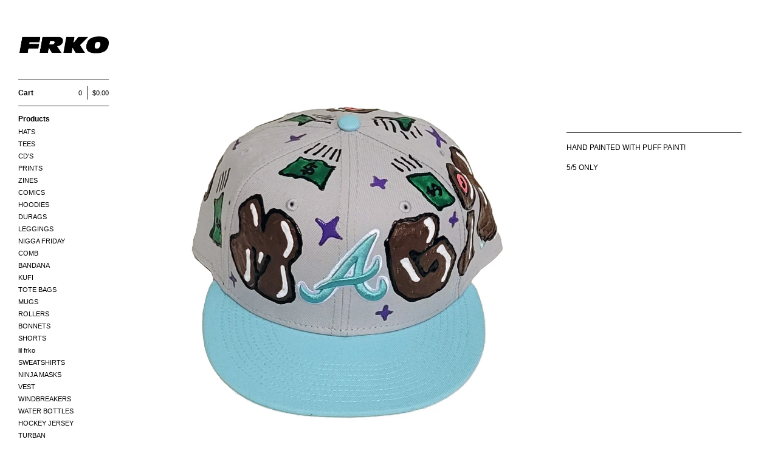

--- FILE ---
content_type: text/html; charset=utf-8
request_url: https://www.frkopestcontrol.com/product/magic-bity-new-era-snapback-hat
body_size: 4831
content:
<!DOCTYPE html>
<!--[if lt IE 8]><html class="lt-ie9 lt-ie8"> <![endif]-->
<!--[if IE 8]><html class="lt-ie9"> <![endif]-->
<!--[if gt IE 8]><!--><html> <!--<![endif]-->
<head><meta name="facebook-domain-verification" content="l5v1gbiznlctvkcqt2rv7myh4zj13n" />
  <title>MAGIC BITY NEW ERA SNAPBACK HAT | FRKO</title>
  <meta charset="utf-8">
  <meta name="viewport" content="width=device-width, initial-scale=1.0, maximum-scale=1.0, user-scalable=no">

  <link href="/theme_stylesheets/180091695/1623175637/theme.css" media="screen" rel="stylesheet" type="text/css">

  <!--[if lt IE 9]>
    <script src="//html5shim.googlecode.com/svn/trunk/html5.js"></script>
  <![endif]-->

  <!-- Served from Big Cartel Storefront -->
<!-- Big Cartel generated meta tags -->
<meta name="generator" content="Big Cartel" />
<meta name="author" content="FRKO" />
<meta name="description" content="HAND PAINTED WITH PUFF PAINT! 5/5 ONLY" />
<meta name="referrer" content="strict-origin-when-cross-origin" />
<meta name="product_id" content="90528963" />
<meta name="product_name" content="MAGIC BITY NEW ERA SNAPBACK HAT" />
<meta name="product_permalink" content="magic-bity-new-era-snapback-hat" />
<meta name="theme_name" content="Sidecar" />
<meta name="theme_version" content="1.5.17" />
<meta property="og:type" content="product" />
<meta property="og:site_name" content="FRKO" />
<meta property="og:title" content="MAGIC BITY NEW ERA SNAPBACK HAT" />
<meta property="og:url" content="https://www.frkopestcontrol.com/product/magic-bity-new-era-snapback-hat" />
<meta property="og:description" content="HAND PAINTED WITH PUFF PAINT! 5/5 ONLY" />
<meta property="og:image" content="https://assets.bigcartel.com/product_images/338139378/MBHATFRONT.jpg?auto=format&amp;fit=max&amp;h=1200&amp;w=1200" />
<meta property="og:image:secure_url" content="https://assets.bigcartel.com/product_images/338139378/MBHATFRONT.jpg?auto=format&amp;fit=max&amp;h=1200&amp;w=1200" />
<meta property="og:price:amount" content="55.00" />
<meta property="og:price:currency" content="USD" />
<meta property="og:availability" content="oos" />
<meta name="twitter:card" content="summary_large_image" />
<meta name="twitter:title" content="MAGIC BITY NEW ERA SNAPBACK HAT" />
<meta name="twitter:description" content="HAND PAINTED WITH PUFF PAINT! 5/5 ONLY" />
<meta name="twitter:image" content="https://assets.bigcartel.com/product_images/338139378/MBHATFRONT.jpg?auto=format&amp;fit=max&amp;h=1200&amp;w=1200" />
<!-- end of generated meta tags -->

<!-- Big Cartel generated link tags -->
<link rel="canonical" href="https://www.frkopestcontrol.com/product/magic-bity-new-era-snapback-hat" />
<link rel="alternate" href="https://www.frkopestcontrol.com/products.xml" type="application/rss+xml" title="Product Feed" />
<link rel="icon" href="/favicon.svg" type="image/svg+xml" />
<link rel="icon" href="/favicon.ico" type="image/x-icon" />
<link rel="apple-touch-icon" href="/apple-touch-icon.png" />
<!-- end of generated link tags -->

<!-- Big Cartel generated structured data -->
<script type="application/ld+json">
{"@context":"https://schema.org","@type":"BreadcrumbList","itemListElement":[{"@type":"ListItem","position":1,"name":"Home","item":"https://www.frkopestcontrol.com/"},{"@type":"ListItem","position":2,"name":"Products","item":"https://www.frkopestcontrol.com/products"},{"@type":"ListItem","position":3,"name":"HATS","item":"https://www.frkopestcontrol.com/category/hats"},{"@type":"ListItem","position":4,"name":"MAGIC BITY NEW ERA SNAPBACK HAT","item":"https://www.frkopestcontrol.com/product/magic-bity-new-era-snapback-hat"}]}
</script>
<script type="application/ld+json">
{"@context":"https://schema.org/","@type":"Product","name":"MAGIC BITY NEW ERA SNAPBACK HAT","url":"https://www.frkopestcontrol.com/product/magic-bity-new-era-snapback-hat","description":"HAND PAINTED WITH PUFF PAINT!\n\n5/5 ONLY ","sku":"90528963","image":["https://assets.bigcartel.com/product_images/338139378/MBHATFRONT.jpg?auto=format\u0026fit=max\u0026h=1200\u0026w=1200","https://assets.bigcartel.com/product_images/338139387/MBHATBACK.jpg?auto=format\u0026fit=max\u0026h=1200\u0026w=1200","https://assets.bigcartel.com/product_images/338139384/MBHATSIDE2.jpg?auto=format\u0026fit=max\u0026h=1200\u0026w=1200","https://assets.bigcartel.com/product_images/338139375/MBHATSIDE1.jpg?auto=format\u0026fit=max\u0026h=1200\u0026w=1200"],"brand":{"@type":"Brand","name":"FRKO"},"offers":[{"@type":"Offer","name":"MAGIC BITY NEW ERA SNAPBACK HAT","url":"https://www.frkopestcontrol.com/product/magic-bity-new-era-snapback-hat","sku":"90528963","price":"55.0","priceCurrency":"USD","priceValidUntil":"2027-01-24","availability":"https://schema.org/OutOfStock","itemCondition":"NewCondition","additionalProperty":[{"@type":"PropertyValue","propertyID":"item_group_id","value":"90528963"}],"shippingDetails":[{"@type":"OfferShippingDetails","shippingDestination":{"@type":"DefinedRegion","addressCountry":"US"},"shippingRate":{"@type":"MonetaryAmount","value":"5.0","currency":"USD"}},{"@type":"OfferShippingDetails","shippingDestination":{"@type":"DefinedRegion","addressCountry":"AT"},"shippingRate":{"@type":"MonetaryAmount","value":"15.0","currency":"USD"}},{"@type":"OfferShippingDetails","shippingDestination":{"@type":"DefinedRegion","addressCountry":"AU"},"shippingRate":{"@type":"MonetaryAmount","value":"15.0","currency":"USD"}},{"@type":"OfferShippingDetails","shippingDestination":{"@type":"DefinedRegion","addressCountry":"BE"},"shippingRate":{"@type":"MonetaryAmount","value":"15.0","currency":"USD"}},{"@type":"OfferShippingDetails","shippingDestination":{"@type":"DefinedRegion","addressCountry":"BR"},"shippingRate":{"@type":"MonetaryAmount","value":"15.0","currency":"USD"}},{"@type":"OfferShippingDetails","shippingDestination":{"@type":"DefinedRegion","addressCountry":"CA"},"shippingRate":{"@type":"MonetaryAmount","value":"15.0","currency":"USD"}},{"@type":"OfferShippingDetails","shippingDestination":{"@type":"DefinedRegion","addressCountry":"CH"},"shippingRate":{"@type":"MonetaryAmount","value":"15.0","currency":"USD"}},{"@type":"OfferShippingDetails","shippingDestination":{"@type":"DefinedRegion","addressCountry":"CZ"},"shippingRate":{"@type":"MonetaryAmount","value":"15.0","currency":"USD"}},{"@type":"OfferShippingDetails","shippingDestination":{"@type":"DefinedRegion","addressCountry":"DE"},"shippingRate":{"@type":"MonetaryAmount","value":"15.0","currency":"USD"}},{"@type":"OfferShippingDetails","shippingDestination":{"@type":"DefinedRegion","addressCountry":"DK"},"shippingRate":{"@type":"MonetaryAmount","value":"15.0","currency":"USD"}},{"@type":"OfferShippingDetails","shippingDestination":{"@type":"DefinedRegion","addressCountry":"ES"},"shippingRate":{"@type":"MonetaryAmount","value":"15.0","currency":"USD"}},{"@type":"OfferShippingDetails","shippingDestination":{"@type":"DefinedRegion","addressCountry":"FI"},"shippingRate":{"@type":"MonetaryAmount","value":"15.0","currency":"USD"}},{"@type":"OfferShippingDetails","shippingDestination":{"@type":"DefinedRegion","addressCountry":"FR"},"shippingRate":{"@type":"MonetaryAmount","value":"15.0","currency":"USD"}},{"@type":"OfferShippingDetails","shippingDestination":{"@type":"DefinedRegion","addressCountry":"GB"},"shippingRate":{"@type":"MonetaryAmount","value":"15.0","currency":"USD"}},{"@type":"OfferShippingDetails","shippingDestination":{"@type":"DefinedRegion","addressCountry":"GR"},"shippingRate":{"@type":"MonetaryAmount","value":"15.0","currency":"USD"}},{"@type":"OfferShippingDetails","shippingDestination":{"@type":"DefinedRegion","addressCountry":"HU"},"shippingRate":{"@type":"MonetaryAmount","value":"15.0","currency":"USD"}},{"@type":"OfferShippingDetails","shippingDestination":{"@type":"DefinedRegion","addressCountry":"IE"},"shippingRate":{"@type":"MonetaryAmount","value":"15.0","currency":"USD"}},{"@type":"OfferShippingDetails","shippingDestination":{"@type":"DefinedRegion","addressCountry":"IL"},"shippingRate":{"@type":"MonetaryAmount","value":"15.0","currency":"USD"}},{"@type":"OfferShippingDetails","shippingDestination":{"@type":"DefinedRegion","addressCountry":"IN"},"shippingRate":{"@type":"MonetaryAmount","value":"15.0","currency":"USD"}},{"@type":"OfferShippingDetails","shippingDestination":{"@type":"DefinedRegion","addressCountry":"IT"},"shippingRate":{"@type":"MonetaryAmount","value":"15.0","currency":"USD"}},{"@type":"OfferShippingDetails","shippingDestination":{"@type":"DefinedRegion","addressCountry":"JP"},"shippingRate":{"@type":"MonetaryAmount","value":"15.0","currency":"USD"}},{"@type":"OfferShippingDetails","shippingDestination":{"@type":"DefinedRegion","addressCountry":"KR"},"shippingRate":{"@type":"MonetaryAmount","value":"15.0","currency":"USD"}},{"@type":"OfferShippingDetails","shippingDestination":{"@type":"DefinedRegion","addressCountry":"NL"},"shippingRate":{"@type":"MonetaryAmount","value":"15.0","currency":"USD"}},{"@type":"OfferShippingDetails","shippingDestination":{"@type":"DefinedRegion","addressCountry":"NO"},"shippingRate":{"@type":"MonetaryAmount","value":"15.0","currency":"USD"}},{"@type":"OfferShippingDetails","shippingDestination":{"@type":"DefinedRegion","addressCountry":"NZ"},"shippingRate":{"@type":"MonetaryAmount","value":"15.0","currency":"USD"}},{"@type":"OfferShippingDetails","shippingDestination":{"@type":"DefinedRegion","addressCountry":"PL"},"shippingRate":{"@type":"MonetaryAmount","value":"15.0","currency":"USD"}},{"@type":"OfferShippingDetails","shippingDestination":{"@type":"DefinedRegion","addressCountry":"PT"},"shippingRate":{"@type":"MonetaryAmount","value":"15.0","currency":"USD"}},{"@type":"OfferShippingDetails","shippingDestination":{"@type":"DefinedRegion","addressCountry":"RO"},"shippingRate":{"@type":"MonetaryAmount","value":"15.0","currency":"USD"}},{"@type":"OfferShippingDetails","shippingDestination":{"@type":"DefinedRegion","addressCountry":"SE"},"shippingRate":{"@type":"MonetaryAmount","value":"15.0","currency":"USD"}},{"@type":"OfferShippingDetails","shippingDestination":{"@type":"DefinedRegion","addressCountry":"SK"},"shippingRate":{"@type":"MonetaryAmount","value":"15.0","currency":"USD"}}]}]}
</script>

<!-- end of generated structured data -->

<script>
  window.bigcartel = window.bigcartel || {};
  window.bigcartel = {
    ...window.bigcartel,
    ...{"account":{"id":303352,"host":"www.frkopestcontrol.com","bc_host":"frko.bigcartel.com","currency":"USD","country":{"code":"US","name":"United States"}},"theme":{"name":"Sidecar","version":"1.5.17","colors":{"primary_text_color":null,"link_text_color":"#000000","link_hover_color":null,"background_color":"#ffffff","button_background_color":null,"button_text_color":null,"button_hover_background_color":null}},"checkout":{"payments_enabled":true,"stripe_publishable_key":"pk_live_f1C5Qzd3ZXVRi5R5osz8I4zb","paypal_merchant_id":"RXXK5QCJCSRLQ"},"product":{"id":90528963,"name":"MAGIC BITY NEW ERA SNAPBACK HAT","permalink":"magic-bity-new-era-snapback-hat","position":26,"url":"/product/magic-bity-new-era-snapback-hat","status":"sold-out","created_at":"2022-06-26T03:39:10.000Z","has_password_protection":false,"images":[{"url":"https://assets.bigcartel.com/product_images/338139378/MBHATFRONT.jpg?auto=format\u0026fit=max\u0026h=1000\u0026w=1000","width":1080,"height":1080},{"url":"https://assets.bigcartel.com/product_images/338139387/MBHATBACK.jpg?auto=format\u0026fit=max\u0026h=1000\u0026w=1000","width":1080,"height":1080},{"url":"https://assets.bigcartel.com/product_images/338139384/MBHATSIDE2.jpg?auto=format\u0026fit=max\u0026h=1000\u0026w=1000","width":1080,"height":1080},{"url":"https://assets.bigcartel.com/product_images/338139375/MBHATSIDE1.jpg?auto=format\u0026fit=max\u0026h=1000\u0026w=1000","width":1224,"height":1224}],"price":55.0,"default_price":55.0,"tax":0.0,"on_sale":false,"description":"HAND PAINTED WITH PUFF PAINT!\r\n\r\n5/5 ONLY ","has_option_groups":false,"options":[{"id":351631155,"name":"OS","price":55.0,"sold_out":true,"has_custom_price":false,"option_group_values":[]}],"artists":[],"categories":[{"id":1552897,"name":"HATS","permalink":"hats","url":"/category/hats"}],"option_groups":[],"shipping":[{"amount_alone":5.0,"amount_with_others":3.0,"country":{"id":43,"name":"United States","code":"US"}},{"amount_alone":15.0,"amount_with_others":10.0}]},"page":{"type":"product"}}
  }
</script>
<script id="stripe-js" src="https://js.stripe.com/v3/" async></script>
<script async src="https://www.paypal.com/sdk/js?client-id=AbPSFDwkxJ_Pxau-Ek8nKIMWIanP8jhAdSXX5MbFoCq_VkpAHX7DZEbfTARicVRWOVUgeUt44lu7oHF-&merchant-id=RXXK5QCJCSRLQ&currency=USD&components=messages,buttons" data-partner-attribution-id="BigCartel_SP_PPCP" data-namespace="PayPalSDK"></script>
<style type="text/css">.bc-product-video-embed { width: 100%; max-width: 640px; margin: 0 auto 1rem; } .bc-product-video-embed iframe { aspect-ratio: 16 / 9; width: 100%; border: 0; }</style>
<script type="text/javascript">
  var _bcaq = _bcaq || [];
  _bcaq.push(['_setUrl','stats1.bigcartel.com']);_bcaq.push(['_trackVisit','303352']);_bcaq.push(['_trackProduct','90528963','303352']);
  (function() {
    var bca = document.createElement('script'); bca.type = 'text/javascript'; bca.async = true;
    bca.src = '/stats.min.js';
    var s = document.getElementsByTagName('script')[0]; s.parentNode.insertBefore(bca, s);
  })();
</script>
<script src="/assets/currency-formatter-e6d2ec3fd19a4c813ec8b993b852eccecac4da727de1c7e1ecbf0a335278e93a.js"></script>
</head>

<body id="product" class="theme" data-search="false">
  <div class="wrapper">
    <aside>
      <div>
        <header>
          <a href="/" title="FRKO" class="logo  image " >
            
              <img src="https://assets.bigcartel.com/theme_images/40174504/NEWLOGO.jpg" alt="FRKO" width="150" />
            
          </a>
        </header>

        <nav>
          <section>
            <h2 class="title">
              <a href="/cart" class="cart ">
                <b>Cart</b>
                <span class="total"><span class="currency_sign">$</span>0.00</span>
                <span class="count">0</span>
              </a>
            </h2>
          </section>

          <section>
            <h2 class="title">
              <a href="/products" class="">
                Products
              </a>
            </h2>

            

            <ul>
              
                <li>
                  <a href="/category/hats" class="">
                    HATS
                  </a>
                </li>
              
                <li>
                  <a href="/category/tees" class="">
                    TEES
                  </a>
                </li>
              
                <li>
                  <a href="/category/cd-s" class="">
                    CD'S
                  </a>
                </li>
              
                <li>
                  <a href="/category/prints" class="">
                    PRINTS
                  </a>
                </li>
              
                <li>
                  <a href="/category/zines" class="">
                    ZINES
                  </a>
                </li>
              
                <li>
                  <a href="/category/comics" class="">
                    COMICS
                  </a>
                </li>
              
                <li>
                  <a href="/category/hoodies" class="">
                    HOODIES
                  </a>
                </li>
              
                <li>
                  <a href="/category/durags" class="">
                    DURAGS
                  </a>
                </li>
              
                <li>
                  <a href="/category/leggings" class="">
                    LEGGINGS
                  </a>
                </li>
              
                <li>
                  <a href="/category/nigga-friday" class="">
                    NIGGA FRIDAY
                  </a>
                </li>
              
                <li>
                  <a href="/category/comb" class="">
                    COMB
                  </a>
                </li>
              
                <li>
                  <a href="/category/bandana" class="">
                    BANDANA
                  </a>
                </li>
              
                <li>
                  <a href="/category/kufi" class="">
                    KUFI
                  </a>
                </li>
              
                <li>
                  <a href="/category/tote-bags" class="">
                    TOTE BAGS
                  </a>
                </li>
              
                <li>
                  <a href="/category/mugs" class="">
                    MUGS
                  </a>
                </li>
              
                <li>
                  <a href="/category/rollers" class="">
                    ROLLERS
                  </a>
                </li>
              
                <li>
                  <a href="/category/bonnets" class="">
                    BONNETS
                  </a>
                </li>
              
                <li>
                  <a href="/category/shorts" class="">
                    SHORTS
                  </a>
                </li>
              
                <li>
                  <a href="/category/lil-frko" class="">
                    lil frko
                  </a>
                </li>
              
                <li>
                  <a href="/category/sweatshirts" class="">
                    SWEATSHIRTS
                  </a>
                </li>
              
                <li>
                  <a href="/category/ninja-masks" class="">
                    NINJA MASKS
                  </a>
                </li>
              
                <li>
                  <a href="/category/vest" class="">
                    VEST
                  </a>
                </li>
              
                <li>
                  <a href="/category/windbreakers" class="">
                    WINDBREAKERS
                  </a>
                </li>
              
                <li>
                  <a href="/category/water-bottles" class="">
                    WATER BOTTLES
                  </a>
                </li>
              
                <li>
                  <a href="/category/hockey-jersey" class="">
                    HOCKEY JERSEY
                  </a>
                </li>
              
                <li>
                  <a href="/category/turban" class="">
                    TURBAN
                  </a>
                </li>
              
                <li>
                  <a href="/category/posters" class="">
                    POSTERS
                  </a>
                </li>
              
                <li>
                  <a href="/category/paintings" class="">
                    PAINTINGS
                  </a>
                </li>
              
                <li>
                  <a href="/category/socks" class="">
                    SOCKS
                  </a>
                </li>
              
                <li>
                  <a href="/category/big-back-tryna-run-club" class="">
                    BIG BACK TRYNA RUN CLUB
                  </a>
                </li>
              
            </ul>
          </section>

          

          <section>
            <ul>
              
                <li class="title">
                  <a href="/policy" class="">
                    POLICY
                  </a>
                </li>
              
              <li class="title">
                <a href="/contact" class="">
                  Contact
                </a>
              </li>
              
                <li class="title"><a href="http://frko.tumblr.com/">Back to Site</a></li>
              
            </ul>
          </section>
        </nav>
      </div>

      <footer>
        <cite><a href="https://www.bigcartel.com/?utm_source=bigcartel&utm_medium=storefront&utm_campaign=303352&utm_term=frko" data-bc-hook="attribution">Powered by Big Cartel</a></cite>
      </footer>
    </aside>

    <div class="main overlay">
      <header>
        <a href="/cart" class="cart">0</a>
        <a href="#" class="menu">Menu<b></b></a>
        <a href="/" title="FRKO" class="logo">FRKO</a>
      </header>
      
        <div class="page product_detail">
  <div class="gallery" style="max-width: 1080px ">
    <a href="https://assets.bigcartel.com/product_images/338139378/MBHATFRONT.jpg?auto=format&fit=max&h=1000&w=1000" class="fancybox" rel="group">
      <img src="https://assets.bigcartel.com/product_images/338139378/MBHATFRONT.jpg?auto=format&fit=max&h=1000&w=1000" alt="Image of MAGIC BITY NEW ERA SNAPBACK HAT">
    </a>
    <ul>
      
        <li>
          <a href="https://assets.bigcartel.com/product_images/338139387/MBHATBACK.jpg?auto=format&fit=max&h=1000&w=1000" class="fancybox" rel="group">
            <img src="https://assets.bigcartel.com/product_images/338139387/MBHATBACK.jpg?auto=format&fit=max&h=75&w=75" alt="Image of MAGIC BITY NEW ERA SNAPBACK HAT">
          </a>
        </li>
      
        <li>
          <a href="https://assets.bigcartel.com/product_images/338139384/MBHATSIDE2.jpg?auto=format&fit=max&h=1000&w=1000" class="fancybox" rel="group">
            <img src="https://assets.bigcartel.com/product_images/338139384/MBHATSIDE2.jpg?auto=format&fit=max&h=75&w=75" alt="Image of MAGIC BITY NEW ERA SNAPBACK HAT">
          </a>
        </li>
      
        <li>
          <a href="https://assets.bigcartel.com/product_images/338139375/MBHATSIDE1.jpg?auto=format&fit=max&h=1000&w=1000" class="fancybox" rel="group">
            <img src="https://assets.bigcartel.com/product_images/338139375/MBHATSIDE1.jpg?auto=format&fit=max&h=75&w=75" alt="Image of MAGIC BITY NEW ERA SNAPBACK HAT">
          </a>
        </li>
      
    </ul>
  </div>

  <div class="gallery mobile_only">
    <img src="https://assets.bigcartel.com/product_images/338139378/MBHATFRONT.jpg?auto=format&fit=max&h=1000&w=1000" alt="Image of MAGIC BITY NEW ERA SNAPBACK HAT" class="mobile_gallery_viewer">
    <ul class="mobile_gallery">
      
        
          <li class="active">
            <a href="https://assets.bigcartel.com/product_images/338139378/MBHATFRONT.jpg?auto=format&fit=max&h=1000&w=1000">
              <img src="https://assets.bigcartel.com/product_images/338139378/MBHATFRONT.jpg?auto=format&fit=max&h=75&w=75" alt="Image of MAGIC BITY NEW ERA SNAPBACK HAT">
            </a>
          </li>
        
      
        
          <li class="">
            <a href="https://assets.bigcartel.com/product_images/338139387/MBHATBACK.jpg?auto=format&fit=max&h=1000&w=1000">
              <img src="https://assets.bigcartel.com/product_images/338139387/MBHATBACK.jpg?auto=format&fit=max&h=75&w=75" alt="Image of MAGIC BITY NEW ERA SNAPBACK HAT">
            </a>
          </li>
        
      
        
          <li class="">
            <a href="https://assets.bigcartel.com/product_images/338139384/MBHATSIDE2.jpg?auto=format&fit=max&h=1000&w=1000">
              <img src="https://assets.bigcartel.com/product_images/338139384/MBHATSIDE2.jpg?auto=format&fit=max&h=75&w=75" alt="Image of MAGIC BITY NEW ERA SNAPBACK HAT">
            </a>
          </li>
        
      
        
          <li class="">
            <a href="https://assets.bigcartel.com/product_images/338139375/MBHATSIDE1.jpg?auto=format&fit=max&h=1000&w=1000">
              <img src="https://assets.bigcartel.com/product_images/338139375/MBHATSIDE1.jpg?auto=format&fit=max&h=75&w=75" alt="Image of MAGIC BITY NEW ERA SNAPBACK HAT">
            </a>
          </li>
        
      
    </ul>
  </div>

  <div class="detail">
    <h1>MAGIC BITY NEW ERA SNAPBACK HAT</h1>
    

     
        <p class="price sold-out">
          <span class="currency_sign">$</span>55.00
          <i>/ Sold Out</i>
        </p>

      

    

    
      <div class="description">
        <p>HAND PAINTED WITH PUFF PAINT!</p>
<p>5/5 ONLY</p>
      </div>
    

    
  </div>
</div>

      
    </div>
  </div>

  <script src="//ajax.googleapis.com/ajax/libs/jquery/1.9.1/jquery.min.js" type="text/javascript"></script>
  <script src="https://assets.bigcartel.com/api/6/api.usd.js?v=1" type="text/javascript"></script>
  <script src="https://assets.bigcartel.com/theme_assets/3/1.5.17/theme.js?v=1" type="text/javascript"></script>
  <script type="text/javascript">
    Store.isotopeOptions = {
      itemSelector: '.product',
      layoutMode: 'fitRows',
      masonry: {
        columnWidth: 240,
        gutterWidth: 30
      }
    };

    Store.infiniteOptions = {
      paginationSelector: '.pagination',
      moreSelector: '.next',
      itemSelector: '.products_list .product'
    };

    
  </script>

<script defer src="https://static.cloudflareinsights.com/beacon.min.js/vcd15cbe7772f49c399c6a5babf22c1241717689176015" integrity="sha512-ZpsOmlRQV6y907TI0dKBHq9Md29nnaEIPlkf84rnaERnq6zvWvPUqr2ft8M1aS28oN72PdrCzSjY4U6VaAw1EQ==" data-cf-beacon='{"rayId":"9c31f8f82f9b284b","version":"2025.9.1","serverTiming":{"name":{"cfExtPri":true,"cfEdge":true,"cfOrigin":true,"cfL4":true,"cfSpeedBrain":true,"cfCacheStatus":true}},"token":"44d6648085c9451aa740849b0372227e","b":1}' crossorigin="anonymous"></script>
</body>
</html>
